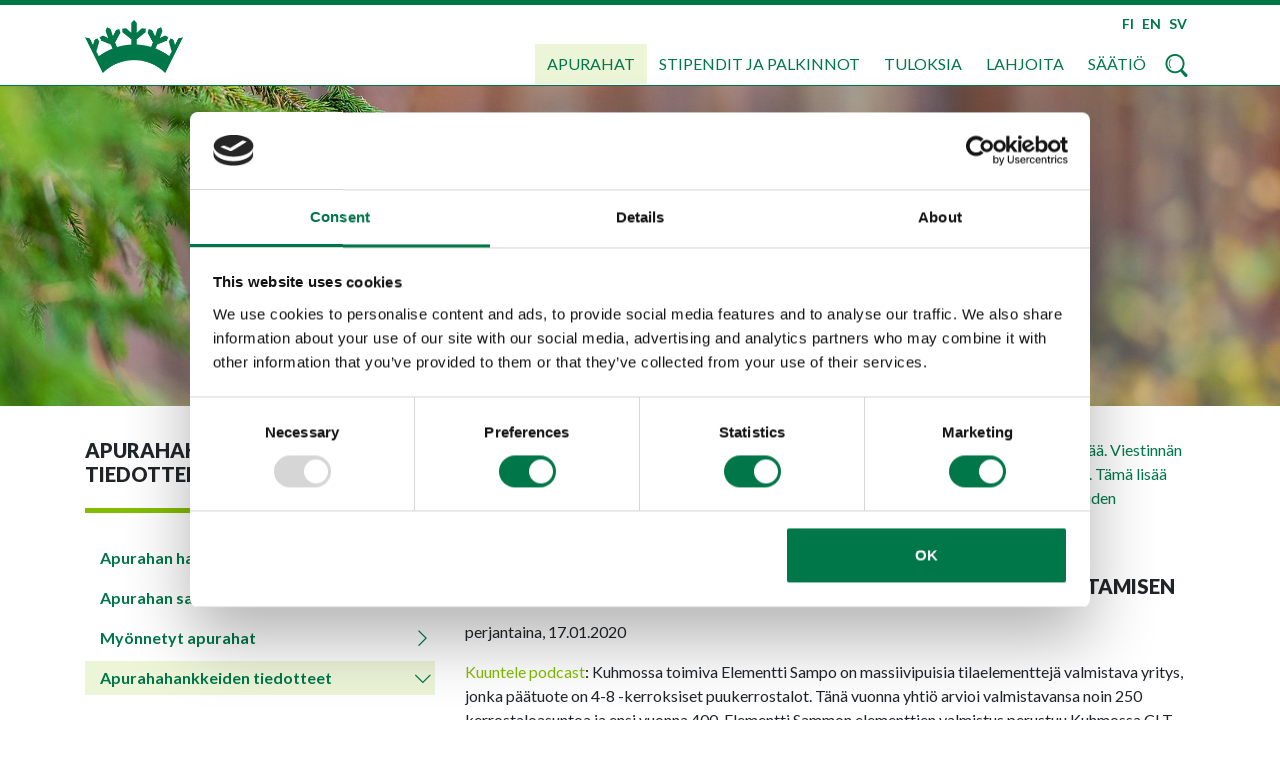

--- FILE ---
content_type: text/html; charset=utf-8
request_url: https://www.google.com/recaptcha/api2/anchor?ar=1&k=6Ldj3MgZAAAAAGK23ZGOunbWKLlPc-rHqWUsnJM1&co=aHR0cHM6Ly93d3cubW1zYWF0aW8uZmk6NDQz&hl=fi&v=PoyoqOPhxBO7pBk68S4YbpHZ&size=normal&anchor-ms=20000&execute-ms=30000&cb=qcdqknqlxo0
body_size: 49495
content:
<!DOCTYPE HTML><html dir="ltr" lang="fi"><head><meta http-equiv="Content-Type" content="text/html; charset=UTF-8">
<meta http-equiv="X-UA-Compatible" content="IE=edge">
<title>reCAPTCHA</title>
<style type="text/css">
/* cyrillic-ext */
@font-face {
  font-family: 'Roboto';
  font-style: normal;
  font-weight: 400;
  font-stretch: 100%;
  src: url(//fonts.gstatic.com/s/roboto/v48/KFO7CnqEu92Fr1ME7kSn66aGLdTylUAMa3GUBHMdazTgWw.woff2) format('woff2');
  unicode-range: U+0460-052F, U+1C80-1C8A, U+20B4, U+2DE0-2DFF, U+A640-A69F, U+FE2E-FE2F;
}
/* cyrillic */
@font-face {
  font-family: 'Roboto';
  font-style: normal;
  font-weight: 400;
  font-stretch: 100%;
  src: url(//fonts.gstatic.com/s/roboto/v48/KFO7CnqEu92Fr1ME7kSn66aGLdTylUAMa3iUBHMdazTgWw.woff2) format('woff2');
  unicode-range: U+0301, U+0400-045F, U+0490-0491, U+04B0-04B1, U+2116;
}
/* greek-ext */
@font-face {
  font-family: 'Roboto';
  font-style: normal;
  font-weight: 400;
  font-stretch: 100%;
  src: url(//fonts.gstatic.com/s/roboto/v48/KFO7CnqEu92Fr1ME7kSn66aGLdTylUAMa3CUBHMdazTgWw.woff2) format('woff2');
  unicode-range: U+1F00-1FFF;
}
/* greek */
@font-face {
  font-family: 'Roboto';
  font-style: normal;
  font-weight: 400;
  font-stretch: 100%;
  src: url(//fonts.gstatic.com/s/roboto/v48/KFO7CnqEu92Fr1ME7kSn66aGLdTylUAMa3-UBHMdazTgWw.woff2) format('woff2');
  unicode-range: U+0370-0377, U+037A-037F, U+0384-038A, U+038C, U+038E-03A1, U+03A3-03FF;
}
/* math */
@font-face {
  font-family: 'Roboto';
  font-style: normal;
  font-weight: 400;
  font-stretch: 100%;
  src: url(//fonts.gstatic.com/s/roboto/v48/KFO7CnqEu92Fr1ME7kSn66aGLdTylUAMawCUBHMdazTgWw.woff2) format('woff2');
  unicode-range: U+0302-0303, U+0305, U+0307-0308, U+0310, U+0312, U+0315, U+031A, U+0326-0327, U+032C, U+032F-0330, U+0332-0333, U+0338, U+033A, U+0346, U+034D, U+0391-03A1, U+03A3-03A9, U+03B1-03C9, U+03D1, U+03D5-03D6, U+03F0-03F1, U+03F4-03F5, U+2016-2017, U+2034-2038, U+203C, U+2040, U+2043, U+2047, U+2050, U+2057, U+205F, U+2070-2071, U+2074-208E, U+2090-209C, U+20D0-20DC, U+20E1, U+20E5-20EF, U+2100-2112, U+2114-2115, U+2117-2121, U+2123-214F, U+2190, U+2192, U+2194-21AE, U+21B0-21E5, U+21F1-21F2, U+21F4-2211, U+2213-2214, U+2216-22FF, U+2308-230B, U+2310, U+2319, U+231C-2321, U+2336-237A, U+237C, U+2395, U+239B-23B7, U+23D0, U+23DC-23E1, U+2474-2475, U+25AF, U+25B3, U+25B7, U+25BD, U+25C1, U+25CA, U+25CC, U+25FB, U+266D-266F, U+27C0-27FF, U+2900-2AFF, U+2B0E-2B11, U+2B30-2B4C, U+2BFE, U+3030, U+FF5B, U+FF5D, U+1D400-1D7FF, U+1EE00-1EEFF;
}
/* symbols */
@font-face {
  font-family: 'Roboto';
  font-style: normal;
  font-weight: 400;
  font-stretch: 100%;
  src: url(//fonts.gstatic.com/s/roboto/v48/KFO7CnqEu92Fr1ME7kSn66aGLdTylUAMaxKUBHMdazTgWw.woff2) format('woff2');
  unicode-range: U+0001-000C, U+000E-001F, U+007F-009F, U+20DD-20E0, U+20E2-20E4, U+2150-218F, U+2190, U+2192, U+2194-2199, U+21AF, U+21E6-21F0, U+21F3, U+2218-2219, U+2299, U+22C4-22C6, U+2300-243F, U+2440-244A, U+2460-24FF, U+25A0-27BF, U+2800-28FF, U+2921-2922, U+2981, U+29BF, U+29EB, U+2B00-2BFF, U+4DC0-4DFF, U+FFF9-FFFB, U+10140-1018E, U+10190-1019C, U+101A0, U+101D0-101FD, U+102E0-102FB, U+10E60-10E7E, U+1D2C0-1D2D3, U+1D2E0-1D37F, U+1F000-1F0FF, U+1F100-1F1AD, U+1F1E6-1F1FF, U+1F30D-1F30F, U+1F315, U+1F31C, U+1F31E, U+1F320-1F32C, U+1F336, U+1F378, U+1F37D, U+1F382, U+1F393-1F39F, U+1F3A7-1F3A8, U+1F3AC-1F3AF, U+1F3C2, U+1F3C4-1F3C6, U+1F3CA-1F3CE, U+1F3D4-1F3E0, U+1F3ED, U+1F3F1-1F3F3, U+1F3F5-1F3F7, U+1F408, U+1F415, U+1F41F, U+1F426, U+1F43F, U+1F441-1F442, U+1F444, U+1F446-1F449, U+1F44C-1F44E, U+1F453, U+1F46A, U+1F47D, U+1F4A3, U+1F4B0, U+1F4B3, U+1F4B9, U+1F4BB, U+1F4BF, U+1F4C8-1F4CB, U+1F4D6, U+1F4DA, U+1F4DF, U+1F4E3-1F4E6, U+1F4EA-1F4ED, U+1F4F7, U+1F4F9-1F4FB, U+1F4FD-1F4FE, U+1F503, U+1F507-1F50B, U+1F50D, U+1F512-1F513, U+1F53E-1F54A, U+1F54F-1F5FA, U+1F610, U+1F650-1F67F, U+1F687, U+1F68D, U+1F691, U+1F694, U+1F698, U+1F6AD, U+1F6B2, U+1F6B9-1F6BA, U+1F6BC, U+1F6C6-1F6CF, U+1F6D3-1F6D7, U+1F6E0-1F6EA, U+1F6F0-1F6F3, U+1F6F7-1F6FC, U+1F700-1F7FF, U+1F800-1F80B, U+1F810-1F847, U+1F850-1F859, U+1F860-1F887, U+1F890-1F8AD, U+1F8B0-1F8BB, U+1F8C0-1F8C1, U+1F900-1F90B, U+1F93B, U+1F946, U+1F984, U+1F996, U+1F9E9, U+1FA00-1FA6F, U+1FA70-1FA7C, U+1FA80-1FA89, U+1FA8F-1FAC6, U+1FACE-1FADC, U+1FADF-1FAE9, U+1FAF0-1FAF8, U+1FB00-1FBFF;
}
/* vietnamese */
@font-face {
  font-family: 'Roboto';
  font-style: normal;
  font-weight: 400;
  font-stretch: 100%;
  src: url(//fonts.gstatic.com/s/roboto/v48/KFO7CnqEu92Fr1ME7kSn66aGLdTylUAMa3OUBHMdazTgWw.woff2) format('woff2');
  unicode-range: U+0102-0103, U+0110-0111, U+0128-0129, U+0168-0169, U+01A0-01A1, U+01AF-01B0, U+0300-0301, U+0303-0304, U+0308-0309, U+0323, U+0329, U+1EA0-1EF9, U+20AB;
}
/* latin-ext */
@font-face {
  font-family: 'Roboto';
  font-style: normal;
  font-weight: 400;
  font-stretch: 100%;
  src: url(//fonts.gstatic.com/s/roboto/v48/KFO7CnqEu92Fr1ME7kSn66aGLdTylUAMa3KUBHMdazTgWw.woff2) format('woff2');
  unicode-range: U+0100-02BA, U+02BD-02C5, U+02C7-02CC, U+02CE-02D7, U+02DD-02FF, U+0304, U+0308, U+0329, U+1D00-1DBF, U+1E00-1E9F, U+1EF2-1EFF, U+2020, U+20A0-20AB, U+20AD-20C0, U+2113, U+2C60-2C7F, U+A720-A7FF;
}
/* latin */
@font-face {
  font-family: 'Roboto';
  font-style: normal;
  font-weight: 400;
  font-stretch: 100%;
  src: url(//fonts.gstatic.com/s/roboto/v48/KFO7CnqEu92Fr1ME7kSn66aGLdTylUAMa3yUBHMdazQ.woff2) format('woff2');
  unicode-range: U+0000-00FF, U+0131, U+0152-0153, U+02BB-02BC, U+02C6, U+02DA, U+02DC, U+0304, U+0308, U+0329, U+2000-206F, U+20AC, U+2122, U+2191, U+2193, U+2212, U+2215, U+FEFF, U+FFFD;
}
/* cyrillic-ext */
@font-face {
  font-family: 'Roboto';
  font-style: normal;
  font-weight: 500;
  font-stretch: 100%;
  src: url(//fonts.gstatic.com/s/roboto/v48/KFO7CnqEu92Fr1ME7kSn66aGLdTylUAMa3GUBHMdazTgWw.woff2) format('woff2');
  unicode-range: U+0460-052F, U+1C80-1C8A, U+20B4, U+2DE0-2DFF, U+A640-A69F, U+FE2E-FE2F;
}
/* cyrillic */
@font-face {
  font-family: 'Roboto';
  font-style: normal;
  font-weight: 500;
  font-stretch: 100%;
  src: url(//fonts.gstatic.com/s/roboto/v48/KFO7CnqEu92Fr1ME7kSn66aGLdTylUAMa3iUBHMdazTgWw.woff2) format('woff2');
  unicode-range: U+0301, U+0400-045F, U+0490-0491, U+04B0-04B1, U+2116;
}
/* greek-ext */
@font-face {
  font-family: 'Roboto';
  font-style: normal;
  font-weight: 500;
  font-stretch: 100%;
  src: url(//fonts.gstatic.com/s/roboto/v48/KFO7CnqEu92Fr1ME7kSn66aGLdTylUAMa3CUBHMdazTgWw.woff2) format('woff2');
  unicode-range: U+1F00-1FFF;
}
/* greek */
@font-face {
  font-family: 'Roboto';
  font-style: normal;
  font-weight: 500;
  font-stretch: 100%;
  src: url(//fonts.gstatic.com/s/roboto/v48/KFO7CnqEu92Fr1ME7kSn66aGLdTylUAMa3-UBHMdazTgWw.woff2) format('woff2');
  unicode-range: U+0370-0377, U+037A-037F, U+0384-038A, U+038C, U+038E-03A1, U+03A3-03FF;
}
/* math */
@font-face {
  font-family: 'Roboto';
  font-style: normal;
  font-weight: 500;
  font-stretch: 100%;
  src: url(//fonts.gstatic.com/s/roboto/v48/KFO7CnqEu92Fr1ME7kSn66aGLdTylUAMawCUBHMdazTgWw.woff2) format('woff2');
  unicode-range: U+0302-0303, U+0305, U+0307-0308, U+0310, U+0312, U+0315, U+031A, U+0326-0327, U+032C, U+032F-0330, U+0332-0333, U+0338, U+033A, U+0346, U+034D, U+0391-03A1, U+03A3-03A9, U+03B1-03C9, U+03D1, U+03D5-03D6, U+03F0-03F1, U+03F4-03F5, U+2016-2017, U+2034-2038, U+203C, U+2040, U+2043, U+2047, U+2050, U+2057, U+205F, U+2070-2071, U+2074-208E, U+2090-209C, U+20D0-20DC, U+20E1, U+20E5-20EF, U+2100-2112, U+2114-2115, U+2117-2121, U+2123-214F, U+2190, U+2192, U+2194-21AE, U+21B0-21E5, U+21F1-21F2, U+21F4-2211, U+2213-2214, U+2216-22FF, U+2308-230B, U+2310, U+2319, U+231C-2321, U+2336-237A, U+237C, U+2395, U+239B-23B7, U+23D0, U+23DC-23E1, U+2474-2475, U+25AF, U+25B3, U+25B7, U+25BD, U+25C1, U+25CA, U+25CC, U+25FB, U+266D-266F, U+27C0-27FF, U+2900-2AFF, U+2B0E-2B11, U+2B30-2B4C, U+2BFE, U+3030, U+FF5B, U+FF5D, U+1D400-1D7FF, U+1EE00-1EEFF;
}
/* symbols */
@font-face {
  font-family: 'Roboto';
  font-style: normal;
  font-weight: 500;
  font-stretch: 100%;
  src: url(//fonts.gstatic.com/s/roboto/v48/KFO7CnqEu92Fr1ME7kSn66aGLdTylUAMaxKUBHMdazTgWw.woff2) format('woff2');
  unicode-range: U+0001-000C, U+000E-001F, U+007F-009F, U+20DD-20E0, U+20E2-20E4, U+2150-218F, U+2190, U+2192, U+2194-2199, U+21AF, U+21E6-21F0, U+21F3, U+2218-2219, U+2299, U+22C4-22C6, U+2300-243F, U+2440-244A, U+2460-24FF, U+25A0-27BF, U+2800-28FF, U+2921-2922, U+2981, U+29BF, U+29EB, U+2B00-2BFF, U+4DC0-4DFF, U+FFF9-FFFB, U+10140-1018E, U+10190-1019C, U+101A0, U+101D0-101FD, U+102E0-102FB, U+10E60-10E7E, U+1D2C0-1D2D3, U+1D2E0-1D37F, U+1F000-1F0FF, U+1F100-1F1AD, U+1F1E6-1F1FF, U+1F30D-1F30F, U+1F315, U+1F31C, U+1F31E, U+1F320-1F32C, U+1F336, U+1F378, U+1F37D, U+1F382, U+1F393-1F39F, U+1F3A7-1F3A8, U+1F3AC-1F3AF, U+1F3C2, U+1F3C4-1F3C6, U+1F3CA-1F3CE, U+1F3D4-1F3E0, U+1F3ED, U+1F3F1-1F3F3, U+1F3F5-1F3F7, U+1F408, U+1F415, U+1F41F, U+1F426, U+1F43F, U+1F441-1F442, U+1F444, U+1F446-1F449, U+1F44C-1F44E, U+1F453, U+1F46A, U+1F47D, U+1F4A3, U+1F4B0, U+1F4B3, U+1F4B9, U+1F4BB, U+1F4BF, U+1F4C8-1F4CB, U+1F4D6, U+1F4DA, U+1F4DF, U+1F4E3-1F4E6, U+1F4EA-1F4ED, U+1F4F7, U+1F4F9-1F4FB, U+1F4FD-1F4FE, U+1F503, U+1F507-1F50B, U+1F50D, U+1F512-1F513, U+1F53E-1F54A, U+1F54F-1F5FA, U+1F610, U+1F650-1F67F, U+1F687, U+1F68D, U+1F691, U+1F694, U+1F698, U+1F6AD, U+1F6B2, U+1F6B9-1F6BA, U+1F6BC, U+1F6C6-1F6CF, U+1F6D3-1F6D7, U+1F6E0-1F6EA, U+1F6F0-1F6F3, U+1F6F7-1F6FC, U+1F700-1F7FF, U+1F800-1F80B, U+1F810-1F847, U+1F850-1F859, U+1F860-1F887, U+1F890-1F8AD, U+1F8B0-1F8BB, U+1F8C0-1F8C1, U+1F900-1F90B, U+1F93B, U+1F946, U+1F984, U+1F996, U+1F9E9, U+1FA00-1FA6F, U+1FA70-1FA7C, U+1FA80-1FA89, U+1FA8F-1FAC6, U+1FACE-1FADC, U+1FADF-1FAE9, U+1FAF0-1FAF8, U+1FB00-1FBFF;
}
/* vietnamese */
@font-face {
  font-family: 'Roboto';
  font-style: normal;
  font-weight: 500;
  font-stretch: 100%;
  src: url(//fonts.gstatic.com/s/roboto/v48/KFO7CnqEu92Fr1ME7kSn66aGLdTylUAMa3OUBHMdazTgWw.woff2) format('woff2');
  unicode-range: U+0102-0103, U+0110-0111, U+0128-0129, U+0168-0169, U+01A0-01A1, U+01AF-01B0, U+0300-0301, U+0303-0304, U+0308-0309, U+0323, U+0329, U+1EA0-1EF9, U+20AB;
}
/* latin-ext */
@font-face {
  font-family: 'Roboto';
  font-style: normal;
  font-weight: 500;
  font-stretch: 100%;
  src: url(//fonts.gstatic.com/s/roboto/v48/KFO7CnqEu92Fr1ME7kSn66aGLdTylUAMa3KUBHMdazTgWw.woff2) format('woff2');
  unicode-range: U+0100-02BA, U+02BD-02C5, U+02C7-02CC, U+02CE-02D7, U+02DD-02FF, U+0304, U+0308, U+0329, U+1D00-1DBF, U+1E00-1E9F, U+1EF2-1EFF, U+2020, U+20A0-20AB, U+20AD-20C0, U+2113, U+2C60-2C7F, U+A720-A7FF;
}
/* latin */
@font-face {
  font-family: 'Roboto';
  font-style: normal;
  font-weight: 500;
  font-stretch: 100%;
  src: url(//fonts.gstatic.com/s/roboto/v48/KFO7CnqEu92Fr1ME7kSn66aGLdTylUAMa3yUBHMdazQ.woff2) format('woff2');
  unicode-range: U+0000-00FF, U+0131, U+0152-0153, U+02BB-02BC, U+02C6, U+02DA, U+02DC, U+0304, U+0308, U+0329, U+2000-206F, U+20AC, U+2122, U+2191, U+2193, U+2212, U+2215, U+FEFF, U+FFFD;
}
/* cyrillic-ext */
@font-face {
  font-family: 'Roboto';
  font-style: normal;
  font-weight: 900;
  font-stretch: 100%;
  src: url(//fonts.gstatic.com/s/roboto/v48/KFO7CnqEu92Fr1ME7kSn66aGLdTylUAMa3GUBHMdazTgWw.woff2) format('woff2');
  unicode-range: U+0460-052F, U+1C80-1C8A, U+20B4, U+2DE0-2DFF, U+A640-A69F, U+FE2E-FE2F;
}
/* cyrillic */
@font-face {
  font-family: 'Roboto';
  font-style: normal;
  font-weight: 900;
  font-stretch: 100%;
  src: url(//fonts.gstatic.com/s/roboto/v48/KFO7CnqEu92Fr1ME7kSn66aGLdTylUAMa3iUBHMdazTgWw.woff2) format('woff2');
  unicode-range: U+0301, U+0400-045F, U+0490-0491, U+04B0-04B1, U+2116;
}
/* greek-ext */
@font-face {
  font-family: 'Roboto';
  font-style: normal;
  font-weight: 900;
  font-stretch: 100%;
  src: url(//fonts.gstatic.com/s/roboto/v48/KFO7CnqEu92Fr1ME7kSn66aGLdTylUAMa3CUBHMdazTgWw.woff2) format('woff2');
  unicode-range: U+1F00-1FFF;
}
/* greek */
@font-face {
  font-family: 'Roboto';
  font-style: normal;
  font-weight: 900;
  font-stretch: 100%;
  src: url(//fonts.gstatic.com/s/roboto/v48/KFO7CnqEu92Fr1ME7kSn66aGLdTylUAMa3-UBHMdazTgWw.woff2) format('woff2');
  unicode-range: U+0370-0377, U+037A-037F, U+0384-038A, U+038C, U+038E-03A1, U+03A3-03FF;
}
/* math */
@font-face {
  font-family: 'Roboto';
  font-style: normal;
  font-weight: 900;
  font-stretch: 100%;
  src: url(//fonts.gstatic.com/s/roboto/v48/KFO7CnqEu92Fr1ME7kSn66aGLdTylUAMawCUBHMdazTgWw.woff2) format('woff2');
  unicode-range: U+0302-0303, U+0305, U+0307-0308, U+0310, U+0312, U+0315, U+031A, U+0326-0327, U+032C, U+032F-0330, U+0332-0333, U+0338, U+033A, U+0346, U+034D, U+0391-03A1, U+03A3-03A9, U+03B1-03C9, U+03D1, U+03D5-03D6, U+03F0-03F1, U+03F4-03F5, U+2016-2017, U+2034-2038, U+203C, U+2040, U+2043, U+2047, U+2050, U+2057, U+205F, U+2070-2071, U+2074-208E, U+2090-209C, U+20D0-20DC, U+20E1, U+20E5-20EF, U+2100-2112, U+2114-2115, U+2117-2121, U+2123-214F, U+2190, U+2192, U+2194-21AE, U+21B0-21E5, U+21F1-21F2, U+21F4-2211, U+2213-2214, U+2216-22FF, U+2308-230B, U+2310, U+2319, U+231C-2321, U+2336-237A, U+237C, U+2395, U+239B-23B7, U+23D0, U+23DC-23E1, U+2474-2475, U+25AF, U+25B3, U+25B7, U+25BD, U+25C1, U+25CA, U+25CC, U+25FB, U+266D-266F, U+27C0-27FF, U+2900-2AFF, U+2B0E-2B11, U+2B30-2B4C, U+2BFE, U+3030, U+FF5B, U+FF5D, U+1D400-1D7FF, U+1EE00-1EEFF;
}
/* symbols */
@font-face {
  font-family: 'Roboto';
  font-style: normal;
  font-weight: 900;
  font-stretch: 100%;
  src: url(//fonts.gstatic.com/s/roboto/v48/KFO7CnqEu92Fr1ME7kSn66aGLdTylUAMaxKUBHMdazTgWw.woff2) format('woff2');
  unicode-range: U+0001-000C, U+000E-001F, U+007F-009F, U+20DD-20E0, U+20E2-20E4, U+2150-218F, U+2190, U+2192, U+2194-2199, U+21AF, U+21E6-21F0, U+21F3, U+2218-2219, U+2299, U+22C4-22C6, U+2300-243F, U+2440-244A, U+2460-24FF, U+25A0-27BF, U+2800-28FF, U+2921-2922, U+2981, U+29BF, U+29EB, U+2B00-2BFF, U+4DC0-4DFF, U+FFF9-FFFB, U+10140-1018E, U+10190-1019C, U+101A0, U+101D0-101FD, U+102E0-102FB, U+10E60-10E7E, U+1D2C0-1D2D3, U+1D2E0-1D37F, U+1F000-1F0FF, U+1F100-1F1AD, U+1F1E6-1F1FF, U+1F30D-1F30F, U+1F315, U+1F31C, U+1F31E, U+1F320-1F32C, U+1F336, U+1F378, U+1F37D, U+1F382, U+1F393-1F39F, U+1F3A7-1F3A8, U+1F3AC-1F3AF, U+1F3C2, U+1F3C4-1F3C6, U+1F3CA-1F3CE, U+1F3D4-1F3E0, U+1F3ED, U+1F3F1-1F3F3, U+1F3F5-1F3F7, U+1F408, U+1F415, U+1F41F, U+1F426, U+1F43F, U+1F441-1F442, U+1F444, U+1F446-1F449, U+1F44C-1F44E, U+1F453, U+1F46A, U+1F47D, U+1F4A3, U+1F4B0, U+1F4B3, U+1F4B9, U+1F4BB, U+1F4BF, U+1F4C8-1F4CB, U+1F4D6, U+1F4DA, U+1F4DF, U+1F4E3-1F4E6, U+1F4EA-1F4ED, U+1F4F7, U+1F4F9-1F4FB, U+1F4FD-1F4FE, U+1F503, U+1F507-1F50B, U+1F50D, U+1F512-1F513, U+1F53E-1F54A, U+1F54F-1F5FA, U+1F610, U+1F650-1F67F, U+1F687, U+1F68D, U+1F691, U+1F694, U+1F698, U+1F6AD, U+1F6B2, U+1F6B9-1F6BA, U+1F6BC, U+1F6C6-1F6CF, U+1F6D3-1F6D7, U+1F6E0-1F6EA, U+1F6F0-1F6F3, U+1F6F7-1F6FC, U+1F700-1F7FF, U+1F800-1F80B, U+1F810-1F847, U+1F850-1F859, U+1F860-1F887, U+1F890-1F8AD, U+1F8B0-1F8BB, U+1F8C0-1F8C1, U+1F900-1F90B, U+1F93B, U+1F946, U+1F984, U+1F996, U+1F9E9, U+1FA00-1FA6F, U+1FA70-1FA7C, U+1FA80-1FA89, U+1FA8F-1FAC6, U+1FACE-1FADC, U+1FADF-1FAE9, U+1FAF0-1FAF8, U+1FB00-1FBFF;
}
/* vietnamese */
@font-face {
  font-family: 'Roboto';
  font-style: normal;
  font-weight: 900;
  font-stretch: 100%;
  src: url(//fonts.gstatic.com/s/roboto/v48/KFO7CnqEu92Fr1ME7kSn66aGLdTylUAMa3OUBHMdazTgWw.woff2) format('woff2');
  unicode-range: U+0102-0103, U+0110-0111, U+0128-0129, U+0168-0169, U+01A0-01A1, U+01AF-01B0, U+0300-0301, U+0303-0304, U+0308-0309, U+0323, U+0329, U+1EA0-1EF9, U+20AB;
}
/* latin-ext */
@font-face {
  font-family: 'Roboto';
  font-style: normal;
  font-weight: 900;
  font-stretch: 100%;
  src: url(//fonts.gstatic.com/s/roboto/v48/KFO7CnqEu92Fr1ME7kSn66aGLdTylUAMa3KUBHMdazTgWw.woff2) format('woff2');
  unicode-range: U+0100-02BA, U+02BD-02C5, U+02C7-02CC, U+02CE-02D7, U+02DD-02FF, U+0304, U+0308, U+0329, U+1D00-1DBF, U+1E00-1E9F, U+1EF2-1EFF, U+2020, U+20A0-20AB, U+20AD-20C0, U+2113, U+2C60-2C7F, U+A720-A7FF;
}
/* latin */
@font-face {
  font-family: 'Roboto';
  font-style: normal;
  font-weight: 900;
  font-stretch: 100%;
  src: url(//fonts.gstatic.com/s/roboto/v48/KFO7CnqEu92Fr1ME7kSn66aGLdTylUAMa3yUBHMdazQ.woff2) format('woff2');
  unicode-range: U+0000-00FF, U+0131, U+0152-0153, U+02BB-02BC, U+02C6, U+02DA, U+02DC, U+0304, U+0308, U+0329, U+2000-206F, U+20AC, U+2122, U+2191, U+2193, U+2212, U+2215, U+FEFF, U+FFFD;
}

</style>
<link rel="stylesheet" type="text/css" href="https://www.gstatic.com/recaptcha/releases/PoyoqOPhxBO7pBk68S4YbpHZ/styles__ltr.css">
<script nonce="jLQy2Ygv6ltHyy6RFTTs2Q" type="text/javascript">window['__recaptcha_api'] = 'https://www.google.com/recaptcha/api2/';</script>
<script type="text/javascript" src="https://www.gstatic.com/recaptcha/releases/PoyoqOPhxBO7pBk68S4YbpHZ/recaptcha__fi.js" nonce="jLQy2Ygv6ltHyy6RFTTs2Q">
      
    </script></head>
<body><div id="rc-anchor-alert" class="rc-anchor-alert"></div>
<input type="hidden" id="recaptcha-token" value="[base64]">
<script type="text/javascript" nonce="jLQy2Ygv6ltHyy6RFTTs2Q">
      recaptcha.anchor.Main.init("[\x22ainput\x22,[\x22bgdata\x22,\x22\x22,\[base64]/[base64]/MjU1Ong/[base64]/[base64]/[base64]/[base64]/[base64]/[base64]/[base64]/[base64]/[base64]/[base64]/[base64]/[base64]/[base64]/[base64]/[base64]\\u003d\x22,\[base64]\\u003d\\u003d\x22,\x22wokRYMKFZMKbc3AIw5tkw5odWkM4OMOVQTfDtBnCssO5bjbCkT/Dt3QaHcOKwr/Cm8OXw7Znw7wfw6VwQcOgY8KIV8KuwqoQZMKTwqs7LwnCk8K9dMKbwovCt8OcPMK8GD3Conxww5pgXy/CmiIHNMKcwq/DmmPDjD9bL8OpVl7CkjTClsOha8OgwqbDlVM1EMOiKMK5wqwBwqPDpHjDhzEnw6PDgMKETsOrJ8O/w4hqw6dwasOWPCg+w58CJADDiMKOw5VIEcOVwrrDg05IPMO1wr3Dg8OFw6TDil02SMKfAsK8wrUyMHQLw5MlwpDDlMKmwpAiSy3Cvi3DksKIw4JfwqpSwprClj5YNcOJfBtOw6/[base64]/w5/Cv8O/VMKnwp/DuMO3woFzaFMFwo7ChMKrw6R1YMOGecK1wodHdMK+woVKw6rCgsOUY8Odw4rDlMKjAkLDhB/DtcKpw5zCrcKlS0VgOsOzSMO7wqYYwoogBXoQFDp5wqLCl1vCnMKNYQHDhlXChEMXSmXDtCUbG8KSQcObAG3Ci3/DoMKowpxrwqMDIgrCpsK9w603HHTCqgzDqHpCKsOvw5XDvj5fw7fCoMOeJFARw5XCrMO1a3nCvGIww4FAe8KrSMKDw4LDoV3Dr8KiwobCj8KhwrJSSsOQwp7CkQcow4nDssOJYifCohYrEALCgkDDucOyw6V0ITTDmHDDuMOLwrAFwo7DrEbDkywOwq/Cui7CpMOMAVIsCHXCkwrDicOmwrfCp8Kzc3jCp13DmsOoa8Oaw5nCkhJcw5EdBcKYcQdRW8O+w5gawq/DkW9geMKVDi5Gw5vDvsKcwpXDq8Kkwr3Cs8Kww70REsKiwoN4wpbCtsKHKFERw5DDosKnwrvCq8KAb8KXw6UqEk5ow7cFwrpeLXxgw6wfO8KTwqsAMAPDqzhsVXbCssKXw5bDjsOSw6hfP2TChhXCuAzDsMODIQzCnh7Ct8KCw4VawqfDo8KwRsKXwqM/[base64]/DpEbDucOZwrQnQj3Cl8O+wqnCi8KyOcKMw6Y/D2TCj1V3Iy3DmMO6ExTDiEnDkRlpwoNfcRXClWwMw7TDuhMcw7fCu8Oaw5XCmQvDncK5w79ywqzDosOTw7QRw6dgwrXDsjfCt8OJJXsKcsKRMFAUBcOiwqnCpMOsw6XCrsKmw6/Cr8KNd0TDncOrwofDocOAOxEPw7d6DxtrDcO3BMO2b8KXwp99w5dcPzEgw4/Dt2FZw4gDwrHDrig3wr7CtMOQwo3DuQ1GdgdSUnrCtsOLXQdNwrBKZcO/w7BZesOiB8Khw4XDpw/Dt8OVw5XCtw57w5vDtjHCg8KNUsKew63CvD1fw6lIMMOiw69pLUXCvXtcdMOPwrfDs8ONw5XCnjRCwpALDRPDiyTCmEjDnsOnTAsDw47CjMKqw73DusOHwpvCt8OAKSnCj8K+w7XDn34uwpXCr3PDqcKwQsODw63CusKcTwfDh13Ci8KXJsKNwo/CuE95w6TDosOQw5lXW8KhE2PCpcK5Y39Iw5jCsjZhX8Oswr0CZsKow5p2wotGw6oGw60sUsO+wrjDn8KZwqfDjMO7LU3DtznDnE/Cgh5QwoTCujUKOcKXw5dCTMKjEQ85DHpmFcOmwpTDrsK/[base64]/DqsOGwq1LwrPDqsOLwqrCjMOEw4vCkcOCwoPCnsKlF8O6fMKzwr/CoXdWw6HCsBMcQMOVMDswO8Oqw6F5wrByw6XDl8OlEWhawp8iTMOXwpphw5bChEHCuFHCh1MVwoHCq3F5w6tBHXHCn2vDosOFB8ONaSAPUsK1XcOdGGHDjiHCi8KndjDDs8OtwpvCjwghZcOIcsODw6AJecO8w4zChjgZw7vCtcOiEyzDtT/CmcKDw6fDgSjDsGcaV8KKBijDpW7ClMO/[base64]/CpsKBwot4aVrDsibDqcKrWANVw7pzw6QKwpBgw4HDpsO/IcOrwrDDusOjUk8/wp8Vw6w4VMOaGi5iwp5KwrvChsONf1kGL8OJwqrCrsOHwqDCpSEpAMOnBMKBQgdifU3CvXw/[base64]/CmMOqdMO/TcKrw5/[base64]/Cg07CsEzCgGl1woMhScOYWDzDiR4DJiEKY8OXwpTCok42w4rDhsOFw4zDkVRZIgQnw5LDtkrDsWckCCpRQcKFwqwEccOmw4rChwRMEMO0wq7CocKMd8OQL8Olwq1oSsK9Lzg3VsOsw53Cm8KpwoNjwp8/TG3CpwjDhsKWwqzDj8O0LgNVU2BFPQ/DmW/CohXDlhd8wpvDlTrCqCTDh8KTw6QdwoUICGFANcObw7PDjDU3wq7Co2pmwpXCoVElwosOwo8uw4tdwrTCpMOafcOvwrFEP1VMw43DgE/Cp8KaZk9rwovCkT8/FcKhJSQ/GDYdM8OZwqTDscKqYsOCwrXDiBnClDjCsHUmw5nCkH/Dmh3DmMKKInUlwrHDhQTDvArCjcKGTRkcfsK0w5JWGxXDnMKOw7fChsKaLsOowp83RQAwVCfCgyHCn8OHKMKfbXnCuWxVesKUwq12w49hwp7Do8OLwp/Cn8OBXsOCXz/DgcOowq/ChmJhwqQWSMKfw7hLfsOgMU/DrVPCvSY0AsK1cWTDicKawrbCrRvCoT7Cg8KFH2kDwrrChTrCmXjCjjwyDsOSRMO4CULDt8KgworDicK+WSLCtHNwL8OVCcOXwqR8w7PCkcOyFsKgw4LCvwbCkCvCmmcjasKAbHANw7fClF9tC8K8w6XDlmzDsH83wr1ew75hI1fCgHbDi3fDuAfDi1TDoi/CisOXw5FOw4ZRwoXCl2sZw7hAwo3CuWTCqcK7w7fDgMOhTMOZwo9BEjNewrDCl8OYw5cRw7jDrsKMAwjDnBXCqWLDm8O/[base64]/ZMOnKcK7ZsObw6XChsOXJELCqMOkbsKcO8KZwr0dw48iwrDCkMOdw55LwqfDvsKOw7gewpTDoBTCs2oGw4YWwoMdwrfDvCoFGMKww43DtcK1cg03HcKGw7Vgw7bCv1cCwp3DicOowrXCusK0wp/CpMKtJsKmwqJYwoEVwqJfw6jCqzYOw67CvATDtFfDuRRXYMOhwp1YwoM0DsObwofDlcKbUzjCmgoGSijDqMOwG8K/wqfDtx3CsH4TWMKiw4tjwrRyESg0w7DDtsONQ8O8asOswqdVwrPCunnDiMKvDg7DlTrCjMOFw71eHTvDrExYwr8iw6soaW/[base64]/DgsOpSxsgD0x3w6NyOVrDl8KCccKawoHDi1bCm8KlwonDr8KMw4/Dlx7Cr8K7DVHDhsKCwqzCsMK+w7bDl8OMOQrDnF3DhMOMw67CqMOkQsKOw7DCrkVQAAEaRMOCKFEtF8OaRMOHJGtdwqTCgcOEVsKOWXgewp3Du0wIwoghBMKrwrfCiHIow6sdD8Krw6LCuMODw5zChMOLD8KEWyBhJxLDlcOSw4k/wpdPblMuw4HDsTrDvsKfw5XCssOAwqPCicOgwrsldcKtBQnCm2DDusO/w55QGMKgPmzCuSjDm8OZwpzDlcKaeBzCh8KXSSHCi1gyd8OowobDiMKUw5omA2xYQkHCisK/w700dsO+HnXDisKAdV/Cp8OPwqJgbsK4QMK3ccKwPsOMwrFBwpfDphsLwrpjw5jDnhR3wpPCsH8Ewq/Dr3pbNcOQwqwlwqHDkEzDgkIQwrrCgsOcw4zCnsKkw5QFB1dCbxvCpC9XV8KLQk/DmsOZRwxxQ8Ovw7ocKQ1jd8Ouw67DjxvDscOzbsKAcMOPZ8Ohw4dse3oRVQZoVhhLw7rDtlUGUTpow5wzwosHw6/CiDV3YGdGcnrDhMKZwpl2DgggD8KRwqbDpBrCqsONJHHCuBhESmRzw7nCglcwwpt9OlHCqsOpw4XCnB/CvwfDqw0Sw6nDvsKzw4knwrRGS1XCv8KHw47DksK6acOVAsO9wqJzw4pyXQPDiMODwrHCpisIWVHCrMK2fcKswqd3wrHDoxN0GsOcZcOpZULCm1AgDGTCoHHCsMO6wpczSsKuRsKFw7hkBcKsG8O/w7vCkVXDksORw6IzP8OyFGdtBsOnw4nDpMO6w5jCtQBlw6B+w47DnExbbgJ8w4jCmQfDi1EIND03KFNfw7XDjz5fBA9IWMKQw6Zzw4TCu8O8e8OMwod6EcK1CsKuckJ+w7bDkTzDtcKlwoDDmHbDvA/[base64]/DpkdSw6PDonlfw48Qw7fDhxfCsyJuw6zCm2RPNXBxZEPDiSYVNcOkTgTCisOgXcKPwpd/D8KqwqvCj8ODw6LCqxbCgVN+PD4PKHknw73DqjpCZVLCuHUFwqHCk8O8w4tTE8O8wpHDmUY1GMKLHy7CoXzCmkIQwobCmsK9Fh9Ew4nDkjDCvsOUY8OPw5oWwotDw5cNdMOaHMK/w7fDscKSFgwpw5jDnsOVw5kwdcKgw4PCvwDCoMO2w6wKw6jCosKSw7DCsMKEw63Cg8KGw41aw4LDt8O+b30PXMK4wqXClcOBw5YXZjwzwrgmHEPCpg3CvsOVw5TCpcO3cMK/UCPDvW1pwroCw6kawqvCgD/DpMOROyvCo2TDmMKww7XDigLDkwHCisOcwqZeCBXDqUg2wqcZwqxAwoZRMsOIDgFcw4bCgsKWw7vCuBHCiRrCnH7ClyTClSx7VcOqNV9ACcOGwqPCiwMow63DoCLCt8KWBMK8LkLDjMOow6LCpQXDpBY/w4vCniQSa2sXwrsSPMOpGcKfw4rChHnCn0jCtMKSSsKWDAF2ZBwVw73DjcOFw7DCr21wRhbDtwA7SMOpehp5UUPDlWTDqyMVwpASwqEDQcK1wpxFw4oiwrNMUcKDTzIAPh/DpQzCpzQ1agE5RSzCu8K0w45qw5DDosOmw65bwqTCmsKWDgFUw6bClCvCtH5OU8OUcMKvwrvCm8KvwrPCs8O8dnfDiMOmeCnDpyV5f0NGwpJewooUw6rCucKkwo/Dr8KLwrVcW3bDuR8Cw7zCqMKkR2Now4VQw7Jcw7vDisKTw6nDvcKteDpUwqsuwqREYT3CpsK4w7Eowqd/w65OagDDqMKNLioEBzzCqsKVPMO2wrTDqMO1QcKkw4AJZsKlwoQ8wprCrcK4ekhtwoUVw79Wwr5Jw6XDmcK4d8KfwpZgWRDCvjwFw6BIQ1kIw642w7fDtMK+wprDnMKfw78PwpFTDW/Di8KMwpTDrnHCm8O+d8Kkw47Cs8KSesKVOcOBVCLDn8KwSEvDmcKJMMORaEPCj8ObdsOkw7h7XcOHw5fCt2tpwp0hYhM+wo/DqEXDscOvwrbDq8KjOilKw5fDk8OuwrzCpELCmiEAwol3bcODV8OJwq7DisKZw6fCk3XCpsK9d8KmIMKgwpjDsl13fkBae8KGScKFAsKcwofCqcO7w7Qtw6dDw4bCkTEhwpvDkEbDiFjDgEPCunx/[base64]/CzvCjcKnLQsSXMKGGyB1w4RwQ8OAcTbCi8OzwqnClhV1csK5ZTkFwqo+w7fCh8O4C8K5X8ORw75ZwpzDlsKQwrvDu3krEsO2wrlfwrzDq1oiw7XDlT3Cl8K8woA8wprChQnDrSNiw5ZrbMKvw5vCp3bDucO/wprDtMObw7U0T8OiwrUlCcKVf8K1VMKgwqfDrmhGw5RLQGsuE3oXVizDu8KVNx3DoMOSXMOzw6DCqxLDk8K/Ug56IsO+GmIfF8OnMxPDtikaP8KZw5nCqMKpEAnDqHjDtsOvw5rChcKifsKrw7jCmQ/CoMKuw5NNwrcROFLDrjIjwr1fwoliO0Q0wpTCkcKyC8OuDUnCnm0AwpzDscOjw6DDrAdgw4zDjcKfcsKmdhhzUhnDvVsgf8Kywo3DokovKlsjeQ/CnhHDrz80wq06H3fCuzTDh2xVMMOEw7nDgk3DuMKfaUxsw50jRVlMw4HDlcOAwrkywr4Uw7xbwrvDnhQWb3HCh1FwMMKXRMKmwrfDhmDChg7CiXkEXMKrw75uTCbDicODw4PCnXDCj8Ohw4rDmWRCATrDvSrDpsK2wqFaw67CtW1Bw6rDu20Jw7/DgEYaYsKUWcKLEMKbwpx5w5zDksOwNHDDqD3DszjDjETDlWrCh27CgRnDr8KODsKgZcK/[base64]/DtcOZwprCpcOrw5vCusKNwqZhbsKFEQrChsONRsK3WsKkwpINw4rDuFIkwrXDk1trw57Dhl0tZBLDtGnCqMKTwoDCr8Opw4diVitdw6/DucOgYsORw4gfw6TCtsOGw5HDiMKHEcOQw5vCkkIDw5c/[base64]/UBUTwobDph7CscO8w4Euw53CtmjDljI/bmXCgArDtmYIb1nDtBzDjcOCwqDCqcOWw6hRGsK5X8Ofw6PCjgPCnUzDmQrDrkDCuSXCn8OewqBTwrZ+wrdoTiHDkcOgwoXDicO5w5bDuizDkMK/w4hNICAJwpkjw50eSRjDk8KGw7kzwrcmMhLDmMKIYcKhWGomwqplPEzCh8KYw5vDoMOaXHrCnxrCvsOpesKGBMK0w43Ch8KgXUxKwprCn8KVAMODOTXDvXzCicOQw7pQPmzDgQ/CncOzw4DDmRQSYMOrw60dw6kmwq0yORxrKjggw63DjB0yIcKDwoVTwqVJw67CoMKpw5bCrS83wrkjwqEXZ2dOwqFDwroYw7jDqQ9Ow5rCqsO/w6Jbe8OSb8OBwowQwqjCoRLDt8KKw5nDqsK+wpYYYMO5w6AMccOewrDDncKKwpQfTcK9wrcswqTCtSjCgcK6wr9XAMKte3h/w4fCjsKmIMKmYERwcsOFw7p+VcK2UsKww68sCTIFY8O/[base64]/w7QTwpjDqMKrX33Ck1J7aBTCj0nCuRs1WwcGwqYFw5PDuMOcwp8XT8KRHklbEMOgCsKSX8K8wphMwrtXW8OzLFs/wqHCmsKawq/Cpy0PBk7CmwRcK8KGZjbCllnDt3XCtcKMe8KCw7/[base64]/Cp1gmC8OjTk7Dl8KUBlPCqMKkHcOgw5U9LG/CmAhUUjjChkw6wo00wrPCu3AAw6RGJcKVQFVvF8O3w7tSwqtoeQFuFcOxw5Azd8Kyf8K8XsO3aCvCu8Ojw65Kw7XDncOEw6PDj8OzUgbDt8K/MsK6BMKeDTnDvATDqsO+w7PChcOzw6NAwrnDvcKZw4XCgcOiQSM0SsKQwolHwpbCsXRMJULDo2pQFsORw7nDrMO+w7AYXcOaGsO/dsOcw4DChR5SAcO6w5HDlHfDucORZgwwwqLDiTYrAMOwWmHCqsKhw6cxwpZtwr3DpRxAw6bDscK0wqfDoEs1wpnClMOeAERBwoTCv8OIUsKZw5NyYRMkw7ogwqPCiHMmwofClw9meznDkCbChz3CnMKAB8OuwrsxdCjCkCDDsgXCpCnDp0EYwrlFwroXw7/[base64]/X8K3HD9wwpU1wqzDgsORwrZ9LcOPwpFscMODw5BHw6gOIjo2w5HCi8KywrHCkcKIRcObw4c4wrLDosOIwpdvw5wVwq7Ct3EQY0fDjcK/QsKDw6tDUcOPesKNeS3DqMOBH2ocwq7CvMKjOsKjPUPDrwnCssONZcK/B8OHdsOjwpQUw5HDglJYw5ISesOfw5bDosOcdwI8w6HCiMOLaMKRVWpowppgWsOdwpNuLsKKNsKCwpA8w6DCplFFJ8KpFMKaLUvDpsO5d8Ozw67CgyARCHFkHmRwDkkQw4DDkztdU8OUw63Dt8OQw4PDisO4IcOhwqfDjcO/[base64]/[base64]/DsT3CqwNqwqbDg8KRw4xEcsOCwojCnMK6wpfDukXCjwpOTzfClsOgIi0mwrx9wrd9w6/DqSV2FMKzFVExZm3CpsKkwpbDkGZIwp0KA0A/Oh48w6gJJG8jw7Z5wqscaR8cwr7DpsKiw5zCvsK1wrN4CMOswq3CucKJEBjCqXvCnsOZRsOvZsKWwrXClsKcSFxWTlPDiF8aNsK9UsOHcT0FDWcAwrJxwqTCiMKefDkyCcKUwpfDhMOiBsOBwp7DnsKvRUfDlmtRw6QtMXtCw4dIw7zDjcK/[base64]/Cnw3CtsKvwqDCs2PCmMOqCsOYEcK9N0jDt8KLUMKCZU5SwrYdw7DDsFjCjsOew5RrwpQwc0suw6/[base64]/LsK3DzvCuzDCqMO7wqXCvMKVFyZuw4BZw4lwI0QBPMODEMOWwpvCmMO7b0bDksOUwrRawqofw7N2wp/Cn8K6ZsKMw6TDgl7DgWvDi8KvK8K/YC0Uw6rDosKGwonCiA1nw6bCusK/w5w2EMOnLcO2IsO6aA9tF8Ozw4TCl3AlYMOZCFQ1XCLCqGnDqsKvBXVjw7rDm3t/wp9hGyvCuQBcwpDDhSLDqEsiSh5Vw6zClWpWZsKlwpckwpXDjyMow7/CpzBrZsOjc8KMBMOWE8KAYR/CsnIcw7XCnRLDugdTFMK5w7kBwrzDicOxZ8KPIEbDucKxdcOxU8Kqw7PDo8KuLwticsO1wpHCnHDCiSIxwrgzDsKSwp/Cs8OgMScsTsOrw43DnnMYXMKMw6jCiWHDqcKgw7p4Yz9rwoXDlzXCnMOqw7kAwqzDmcK/wprDkmQBeWzCh8OIdsKlwpjCosKCwoA3w4rCrcK7P27DlcO3eR/Cu8KMdSHDsQXCqMOwRBvDqxHDuMKIw71bPsOUYsKfM8KKJhjCuMO+V8OlFsOJa8K4wpXDqcKZXQlfw6HCjMOiK2TCsMO+N8KPD8OMwqxDwqtgXcKMw6DCr8OMOsO2WQ/CmFvCpMOLwpYNwo12wo1tw43CnEbDtlPCrxLChAnDnMO0e8OZw7rCqsOFwoXDtMOPw7HDj24JMcO6W3vDswwVw4bCq0t7w5BOBA/CnjvCnkzCp8O7Z8OsM8OCQsOYThgZKnc2wqhbLcKTw7nCikIuw5gGw4bCh8KwfMODwoVMw7nDjU7CqzAQVCLDgw/Dtjg/[base64]/CnMOBeMOSTUoTEWrCqsOoSMO2A8KewpsqVcO1wqVNRMKiwpYUGAQpGHkAaEhnS8OZGUrCtE3CiS8Xw759w4DCicK1NG4qw4RoTsKdwp3DnMK3w5vCj8KOw7fDqsO5LsOxwqEMwqTCqUTDtsKObcOKRMK7UBnDuhFOw7oZb8ODwrfCuUB+wro/eMKOUgHDk8OWwp1ow6vCoDM3w6jDpgBmw4zDtWE7wqFiwro9NjLDkcORe8K0wpM1wpfCn8O/w5/CpGrCnsKsbMK5wrPDqMKQV8KlwqPCj0fDlsKUIHLDikUqVsOXwpnCpcKGDRxkw6pGw7UNFHQtbMOiwp/DrsKrwqLCtUvCo8Oww7huCBjCjMK2WMKCwqzDsAA0wqPClMOOw5R2AsK2wp0WecOeGXrCrMO+GFnDmnDCrzLDinPDocOpw7Azwp3Dg1NoHxxfwqrDgkvChBN6OWERDMOOSsKeb2vDoMOOMnNKJzHDi2PDr8Ozw7l1wqnDksK1w6oow4c3w7jCs1/DscK6YXHCrH/CukM+w4rCl8Kew4snecKtw5XDg31nw6LCnsKiwpoTw4HChHpzFMOvbSfDscKtNsOOw5oWw780AlfDjMKDPx/CgHtGwoIbYcOJwqXDlw3CjMKvwpp7wrnDkxkxwpMNw7TDug3DonHDqcKJw4/DozjDjMKHwoDCrcKHwqIgw7LCug0UDBFEwodgQcKMWsK5CsO5wrZbQA/CpCDDhgHCr8Krbm/[base64]/[base64]/Dn8KAwo/CsXo1D1IULysZXMKCYsO0w7jCqWLDvk8qwpvCjn1rYwXChBzCj8O6wrDCujUFfMOOw61Sw6dWw7/[base64]/[base64]/CjTHDtzcCw4zCmCTDkDwjw6PDvCjDgcOdc8OoQMK1w7TDpzPCssO5HsO4bHdnwrLDuUPCqcKOwpbChcKzPMKJw5LCvH8fTsKuwp3DtcKeTcO7w5HCgcOmAcKkwpl7w4B5QHI7ZsOSBMKbw4JuwqcYwodmcWBMJz/DoR7DvMKjwpk/w7JQwqjDjVdkCHjCo102EMOoFWBrWMO1FsKtwr7ChsOrw43Chg4UecONw5LDrMOtfjrDuTYUwqPDqsOaGMKUCxQjw5DDmjwjRgBZw7IywqUnbcO6BcKFRSHCjcKxI3XDtcO2WyzDuMKUSSxFG2oVUsOVw4cuTl0twrpuKV3Dlmx/[base64]/[base64]/Dv8KaBV8OXzdzwqcEGlM+wpQZCsK2CF0JCBzCpcKGwr3DtsK8wpg1w7Nsw4ZlZnTDi3nCuMKUcT4wwoR3T8OOc8KCwqkZQ8Kmwooow5wiXE82wrB+w7QeU8KFN03CnW7CrhlAwr/ClMKDwoXDmcO4wpbDuS/[base64]/DpcKdUlTCtMKmwq92CAxzWUEWCx/Dn8Oxw7jDvBvCgcOPVcOQwocfwpc3c8O0woFlwojCpcKIBsOzw59NwrETfsKnIsOyw60VLcK9fsOww4plwrN2fRdMYFcOR8KGwqHDlQ7CkyFjF0LCpMKJwpDCmcKwwrbDo8KqP30aw44kNMO/Nl7DucKzw6pgw6fCmcONIMOBwpXCqlITwpXCtcOowqNFLRRnwqjDv8KjdypIbk7DtsOiwr7DjSZ/[base64]/wpHDhcOOw6IUZ33CgnnCqi0nwr5Uw6TCh8KARlvCucOLP1DDuMOzSsK+Rw/CuytBw6Ftwp7CohouN8OaHhE3wr0tW8KFwp/DomTCkwbDkDzCn8OAwr3Di8KCfcO5aEZGw7x0ZVBLcsOzJH/DpMKfFMKHw5cFXQXDijg7bXXDs8Kow6ICZMKdSS98wrQxwpgQwoxvw7zCi23Ci8KFDygTScO0e8OwRsK6ZHF2wr/Dg2Ixw5EiaAzCjcOrwplkWkFhw697wovCrsKsfMOXHgwcRVHCpcKLY8ObZMOucFchRlfCsMK6EsOfw4LDkXLDsVMPJHLDliw7W14Iw5/DnQnDgyHDvXjCt8K/wp3DtMOwRcOmHcKtw5VsY3Idd8KYw4PDvMK8YMOicEtcKsKMw4Zhw73CsWRIwo/CqMOewpwrw6hcwp3DrXXCn07DmVHCtMKkb8KOEDpEwovDu17Djxk2flXCmWbChcO4wr/[base64]/DujFUw4HDnBwlZCPDsMKnBjthw4hEw6Qdw4nCg1Egwq7DkMO6LjYwQAYHw7RfwrXDhRJuFMOMWH0hwqfCgcKVAMORDCLCnsOJCMOPwrvDuMOJSzVvVFIyw7rCvRBXwqjCkcOswoLCs8KOGT7DsF5qelIaw5LDicKbbTQ5wpDCu8KRUkA/[base64]/DkhAvG8O2SxpbwpTDrsKwY8OJw58pw5RRwqPDryDDi8KCCcO+bHh3w7VJw5kNFGoYwrAiw7PCkBhpw7EcVMKRwrjDlcOfwrhTS8OYFwBvwokIY8Oww47ClF/CqXx+Axcew6cVwovDosO4w4fDi8KwwqLDmsKse8OqwrTDh10fDMKvT8Kmw6dPw4bDucKXSkbDssO0FwvCq8K4UcOuESgCw4jCpDvDh2bDtsK4w7PDpcKbcU1+JsKzw6NkRxBDwq/DsSc/[base64]/Dk8KPA8O+EU7CnkR8ODvCgAbCgFhHasOMXH8/[base64]/DmVB/wrF7dsO7McOUG2l6RcOrwrLCiTFEWMKXcsOVT8Ogw4o6w61ew7nCgmA0wqBlwojDjwTCo8OUKEjCjBhZw7TCkcOew5FZw7MmwrRON8O5wo1dw6nClHjDtwJkPTV/wpzCtcKIXsKufMKMQMO/w7jCiVbDsXvDn8KNIW1KYQjDiGlBa8KlGQFmP8KrL8OwQmsPMRskbsOmw506wpErw73Dn8K5Y8OewpkvwpnDuGlnwqZwWcKbw70eIUNuwpkiEcOOw4BxBMOVwqXDgcODw5ERwoEJw5hjX01HPsKMwq8oBMKtwr/DoMKFw49eJMK5BBUPw5IRacKRw4zDgSgEwpDDqF4twoA9wrLDr8OjwpPCr8Ktw7fDv21zworCjDolNg7CvcKpw4kHElgqIULCozrCl3VUwoljw6fDsXogwpTCtzjDp3rCkcKPbQfDuG7DnBogUjfCkMK1bGIXw7nDm3rDmUjDolNYw4nDpsOVwq/[base64]/DulLDvcKLEcODPcOQwoscTVvDk8O7w4DDhMKxDsK3wqR6wpHDhkrCk0ZfEFRQwrDDsMO1w7zCg8OBwoIfw5pIMcKrFn/CmMKfw70owobCm2/[base64]/CuQ8uK8Ocw7PCvlYvJMK/[base64]/[base64]/[base64]/[base64]/Du8OPw6Z5w4DDncKww7nDhDTClyDDr0/CqsK/[base64]/DtcKMw6vCv8KKw45WXzIBwqDCnBzCmDPDncOvwqoRLsOXJ21lw4lWHsK3wqYvRcOQw6kzwqPCvW/CnMOATsOHX8KfOcK1fsKFGMOKwrMoLynDonXDsiAiwp53wqIUJ1gUPMKHe8OhPMOPeMOOQ8OkwovCr3zCl8K/[base64]/[base64]/McKIYFfCh8O1wokDA8Khw7gqIFBgw7zCoMKxw7/Dk8KgIcOyw7MHAMObwpLCnSbDvMKITMKRwp0Pw6/DmGUtQS7DlsK5NG8wPcOkH2ZuFhTDiD/Dh8Onw4XDg1saHxcXM3nCi8KcZ8OzRiwmw4wFDMOLwqp1TsOuRMOMwpxRR1s/wq7Cg8OEQBrCq8K9w7F5wpfDicOuw4bCoGPDsMONw7dybMK8RgPClsOlw5nCkzRUKsOyw7B/wrHDoh0Ww7LDpcKQw4vDhcO2w4wWw57CnMOHwoFtMy9KFRQtYRTCtDxJGmAXfzI9wogww4Fcd8OEw5hLECHDssKaMcKcwq8Xw60Cw6bCi8KbTgdvLG/DuEoSwoDDsA4hw7zDmsONZMKuKzzDmMOoY1PDnzcpch3DlcOAw4ZvZsOvwp42w611wqotw4LDpcKEJMOVwrxbw50qRMK3G8KDw7nDkMKmD21Nw7rCr10AWlZUXMKpdR9xwrzDo1rCrFtLU8OISMKuczfCuXTDjsKdw6/CtMO6w4YCD0HCswFXw4dieBJWHMKibxwzU1LDjys8R14FTX9gekMEKyfDkB0IfsKuw6BMw6HCusOwCcO3w7Ecw6VcSHbClsOvwoZDHxTCkzB2wrvDtMKAF8OOwrd1DcKSwojDvsO3w7XDuj/[base64]/w5XDhgdJwrNDb8KcJcOJOcK1wrkuIk9ew6zDi8KJI8K+w4bCr8OYPGxQYcKuw4DDrMKQwq/Ct8KbC0rCp8OLw7HCoWPDuS3DnClATQXDosOvwo4hIsKlw6V+HcOlX8Oqw48jSGHCrRXCi3nDpU/[base64]/[base64]/DvcKtJFVYEcOew5jChQ3CsMKMw5XCgzTCjgBew5jDmcKSE8KFw7zCucO9w7zCuEfDhj0EPsOXDGbClD3DlGMeHcKkLjUgw7pKFixjJMOYwpLCuMK5fMKXwovDs0U/[base64]/CicKkdsK1wpsfYlR9Gws7YMKpw4dsOcObO8KMRTpmw6PDlcKCw7cZG3zCqxrCoMKtLx5/WMOtGjjDnHDCv3grSRUcwq3Ci8Ojwr/DgHbDpsKvw5ExM8Ogwr7CjE7Ci8OMXMODw4lFAcKBwrDCoHXCvD7DicKXwrzCt0bDtMKsa8K7w7LCjTMeIMKYwqN8VMKTVhFqY8K4wqkbwoJVwr7DjXslw4XDvlhpemA+LcKzIDcQD0LDi11Qcx5SIHc1ZDjDkwPDsg/CmwnCtcKnBhLDowvDllkdw6fDjgE8wrkww4nDkXHDjmBEVWrCrmtVwrrDqVvDu8O8ZT/Cvk8CwpQhLGnCgsOtw4MIw6TCijACPBo/[base64]/Ck8KIwrnCosKzWVrCrsKew4cjw75kw7Aiw74/w6/DrgfCs8KOwp/DpMK/[base64]/DqMK3w7IjDsK+OsOnGsKbw7XDtFU8aHhZw6fDsz0AwqbCksOpwptAdsOWwohgw5/CpsOrwoFmwp1qazhNccKQw6pCwqR9GFfDi8KiPBg8w5YMIGDCrsOqw6JjbsKZwovDvFEbwrREw6XCphLDrCVNw77Dmgc+LBt3BywzWcKJwq4dw58yXcOtw7IRwoBaIwzCnMKow7pcw7F9AcOXw5jDgzAtwqbDvUXDnyNfH1w0w6ArXcKjH8Kjw5guw7YkB8Kyw6/CsE3CnjfCtcOVw57CpMOBUl7DlwrCjwp3wqEswp1BcCQawrLDg8KhHm1qVsK8w7dtGE06wr5JRmrCkHYHB8O4woU2w6ZCJ8K+K8OuQCJqw57DhwZXVzg4XcOZwr0cdsOPw5XCuFECwpDCs8Orw59jw5p4wrfCqMK7wpzCnMOtR2/[base64]/w6Y3BG1ewrXDhk3DpERmSRAdW8OdwrhmKkhVKMOFw6fDgsOmSMKYw58nB0k6VcOqw4YqB8KkwqjDjsOWJcK1Ly0gwrPDiG3ClMO6ASfDqMOpdnBrw4bCiXHDv2nDt2IxwrtLwo5Aw4U6wrvCgi7CrzXCiyxXw78yw4gmw4/DncK7wrPCjsOcL1bDpMODdjcaw41uwptmwoR3w6oRaWxqw5PCncOtw5jDjsKGwpF9LFBDwqpEd1XCg8KlwrTCocKEw78cwooVXF5OKHRRIXR/w7hiwq/DncKSwqzCriTDhMKWw5jChkhrwoAxw5FewpfCiz3Du8Knwr3CtMK0w6zCpFwNQ8K/C8Kzw7R/QsKUwrfDv8OcPsOGasKTwrvCsH4Bw5sKw6bCncKvEcOzCk3CnsOVwrljw5jDtsOZwo7Dg1Ybw7HDlMORwogLwpjCnRRIwqNqG8OBwojCkMKrMSHCpsOewqt/GMOUP8OZw4TDg2LDq3ttw4vDm1BCw59BSMKuwoUSNcKwSMOLXmxyw4wzecKTUsKuLsKUc8KBYMOXZRcQwo5MwpzDncOdwqrCjcOxCsOKVsO9a8KYwqDDpSIzCMOLGcKDCsKuwoozw57DkFTChABNwptJT3/DtVZNem3CrMKAw6IEwo0TKcO6a8Kww4vCk8KTLRzCm8OYXMOKcys3G8OPagJ8OMO3w7Usw4TDhRXDkUPDvwVrMF8NNcKywpHDrMKxQ13DoMOyZcOYFMOPwpTDlwl1bC5QwrHDpMOfwowcw4/DnlfDrTTDr3cnwoPCsEzDiBzCv2cFw6YUIFdzwq/Dn2vCpMOtw5/CoB/DtcOIKsK3IsOnw4ZdXUk5w4tXw6giQRrDpl/CoVHDjQnCkRTCpcOxDMOkw5Ekwr7DoUTCj8KSwrJ3wpLDjsO2U2dEHcKaOcKmwr1ewowrw4llPA/DvkLDjcOyZV/Cp8OAWBZAw7tRNcKvw7Y2woh9S0sKwpjDtBDDvhjDpsObHcKAHGbDgms4W8KHw5LCjMOjwrXCpjZoOyLDmm/ClsOgw4rDjj3CqxDCgMKaXx3DrnPDmH/DliHCkFPDo8KfwqsfZsK5Il7CsHcoDTPCmcKyw4wFwrNzUsO1woElwr3CvsOYw5UswrbDlsOdw4PCuHnCgjAiwrrClgDCsgU8FVp3VS4FwpBBXMO5wrFxw5towpzDpBrDqHAUWCh9w7LCg8OVIiY5woTDocKPw6/Cg8OBPRzDrcKCbxLCnGnDvhzDmcK9w77ClgcpwoAtC05QAcK5fHDDr1l9emHDg8KVw5HDi8K8eQvDo8OZw40bFsKVw6TDs8Ojw5jCrMK6dMOEw4pnw6EIw6bCpMKowoPCu8Kyw7LCjcKmwq3Cs30/NzjCh8O5VsKNGxRyw4ghw6LCksKpw43ClDnDh8K5w57DqQlcdkYXBw/CnV3CnMKFw5s9wrs3NcK/wrPDhsOmwpQqw4BPw6M1w7FxwoR6VsO1HsO4UMObS8K0woQ9PMOzDcKIwoHDgHHDj8KIXS3CtsK1woM6wo5aAxRKfTrCm0AWwpPDusOEc1tywpHCminCrToxXMOWbmMqPzA0aMO3c0FiY8OoDMO9B2fDjcOPNHTDuMKVw4lbJGjDoMK6wpzDgBLDsH/DgStJw5PCu8KCFMOoYcO9cRLDosO8cMOpwoTDgQ3CpzYZw6HCtMKzwpjCk2HDiV3Dq8KEGcKdFWBtG8K3w5HDusKwwpoTw4bDjcO2ZMO5wq1mwoZHLBLDi8KDwosdVTMwwpQDM0XCvmTCqi/[base64]/wqrDijTCvys9RTkawrnCscOvA8Krw5rCoMKTGEtCbhlxZ8KbZ1XChcOSMnPClXYLQsKdw7LDjMOYw6RTWcKtDMKQwqEVw7EhT27CuMOOw77CpMK2Vx4ow68kw7jCv8KaKMKGNsOwScKjGMKVaVZXwrgbd1MVLm3CsWx6w5TDqQlswqk8SD5oU8KdHcKawo0/[base64]/woU1JCTCjcK6w6/DvsKpdMK3AwZAMW4hwqlZw6osw6Z0wpPCmhHCgsKww7Ivw6RXDcOLLjrCvixywr/Cg8OhwpvCvi7CgAU2W8KfRcKvNMOJeMKZGG/CgAYCO2kGdX/DiSNZwozCi8KwTcKkwqkNZMOEI8KaA8KCDFVsRTFSOTbDpWMNwqVuw4DDgFtWUMKtw5XDvcOiGsKxw7cRBFZULcOKwrnCoTnDqh3Cm8OuX21Bw7oSwpZweMKWaCzCosOVw6rCgw3Cl1xcw6/DvVzDswjCtDd2wpXDnMOIwqY6w7cnI8KqPHvCk8KuJ8Ozwo/DiycHw5DDrMK/UgQEXMKyZ0gJF8Oze0DDscKow7bCq09fLiorw77CpcO6w6FiwpHDs0jCowpEw7DDuBpAwqo7fToxM1rCqcKzwpXCgcKow7kXMjbCtDlywqpuEsKhasKiw5bCsg8TfhTCnn/[base64]/Dsk5gEURVw5khwooEV8OPNCVoTMK1cm/DiFo6eMOyw74xw5/Cl8OaNcKTw4DChMOhwrpgHWjCpsKUw7XDuWrDuFpbwoYew4Uxw5jDnlrDt8OHN8KmwrEXCMKoNsKXwpd/RsOUw60Zwq3DsMKNw4zCojXDuQQ9LcODw5dnARzDisOKAsKsQcKfTGoJPg3Dr8O4UCQ+YsOUUcORw4dzbCbDqGNPFTpywp4Dw6wnQMKPQsOXw5DDjivCgHxZcHbCtyTDmsOlBcKvXEEuw5p+Ig/Cmx5wwp4dw6bDqMKtA0LCq2rDmMKLUcONY8Omw74xfMO7OsKjVWrDviV1M8OVwo3CvQgLw63Dn8KOdsKqfsOdHX1/[base64]/[base64]/Dm0dKwrvDnMKzwo4RB8OteUHCp8KZRGDDrXppW8OCPcKcwpTChsKGYcKcb8OEDWVtwrvCmsKLwrjDpMKOOnjDu8Ocw5BUBcKzw6DDpMKOw5BJMiXCtcKIECwJSy3DtsOfw5HCr8KMbFs1KMOvGcOtwr8Ewo0DUEHDtcOxwpUDwo/DkUnDnGTDlcKhS8KzbTMsAMO6w5tcw6/DlW/Dl8K2eMONXkrDrsKAb8Onw40AXG0AVwA1QMOvQiHCu8KSN8Kqw5DDpMKzSsOBw7B0w5XDncKtw4lnw54FNcKoLDx8wrJZaMOQwrV9w5k1w6vCnMKgwrTDjwXCmsKsFsKoMkYmRkYvGcOUZcOgwo0Hw53DocKIw6LCgsK2w5HCl1sKWjMSOStLPTU+w7/Cn8OYUsOFcxbDpGPDosOpw6zDjjrDjMOswqpvA0bCmilzw5J8OsOrwrgkwpN9I3zDi8ObDcKuwoVMYj4Ew4nCr8OPBA7Cn8OKwqXDgkzDvcKXBnlLwrRJw4lDXcOJwq94VV/ChkVxw7QDGsKkdW7Cn2PCqy3CvEdgG8K8EMKvcsOTCMOxR8Omw7EsCXV0Ox/DocOaOjPDo8OBw7LCoxvCrcO7wrtdZSLDrEjCmWl4wqkCW8KVZcOWwoZkXBM0X8OVwrJ/OsKALx7DjwLDvzgnSx8AasO+woVIe8KLwpdiwplSwqrCiX15wppRchHDocOwasO2LDvDuA1pME7DjTnDkg\\u003d\\u003d\x22],null,[\x22conf\x22,null,\x226Ldj3MgZAAAAAGK23ZGOunbWKLlPc-rHqWUsnJM1\x22,0,null,null,null,1,[21,125,63,73,95,87,41,43,42,83,102,105,109,121],[1017145,217],0,null,null,null,null,0,null,0,null,700,1,null,0,\[base64]/76lBhnEnQkZnOKMAhnM8xEZ\x22,0,0,null,null,1,null,0,0,null,null,null,0],\x22https://www.mmsaatio.fi:443\x22,null,[1,1,1],null,null,null,0,3600,[\x22https://www.google.com/intl/fi/policies/privacy/\x22,\x22https://www.google.com/intl/fi/policies/terms/\x22],\x22R/wD0yZ3LDk1pdH2JBAMpTVzTk3nylih9AFeUU/LOpA\\u003d\x22,0,0,null,1,1768984891992,0,0,[12,65],null,[54,122,134,52,42],\x22RC-RY93bqt49RCZ6Q\x22,null,null,null,null,null,\x220dAFcWeA4nz2MNFJp5gYymtfbJpHFuWUOQWisgdNto95FynI53cLeVeRQjsMAjnFnbqssDC7VO0WpwutiCpOOFAMcX9xhm6WXQhw\x22,1769067691845]");
    </script></body></html>